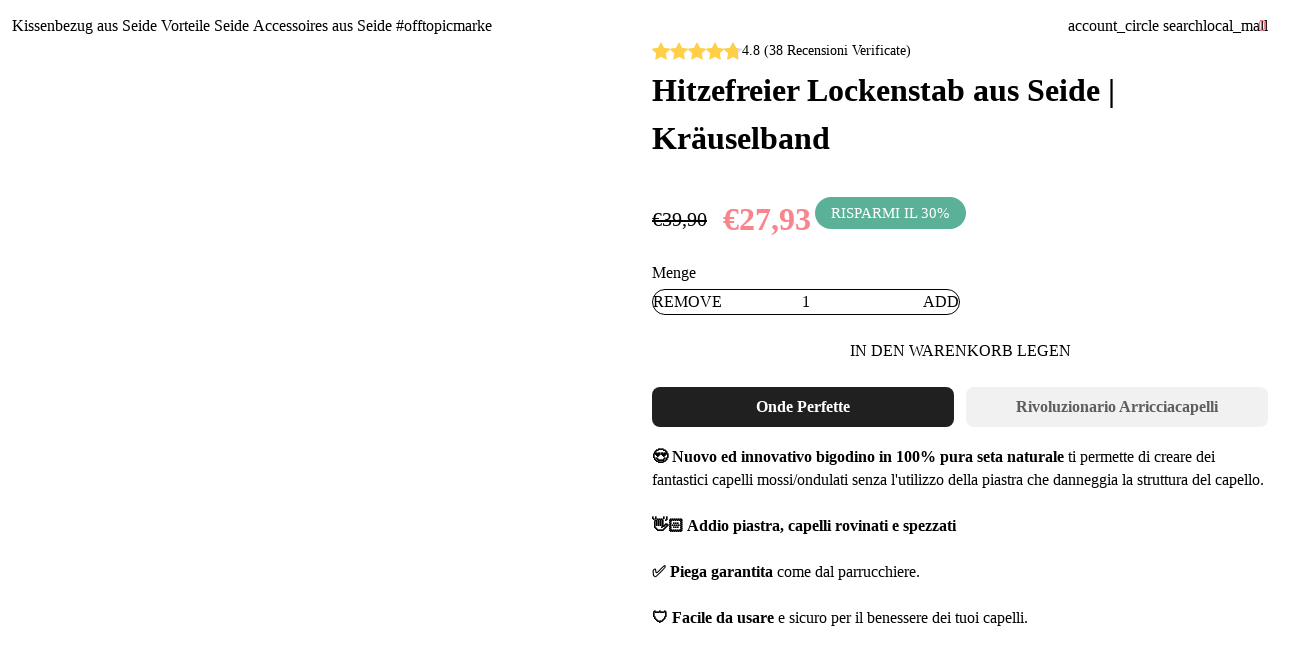

--- FILE ---
content_type: text/javascript
request_url: https://offtopicbrand.com/cdn/shop/t/112/assets/gift-wrap.min.js?v=75959321307013144441760982216
body_size: 114
content:
!(function () {
    const l = { addonSection: ".dbtfy-gift-wrap", form: ".dbtfy-gift-wrap__form", checkbox: ".dbtfy-gift-wrap__checkbox", message: ".dbtfy-gift-wrap__message" };
    function t() {
        document.querySelectorAll(l.addonSection).forEach((e) => {
            var t = e.dataset.productId;
            if (t) {
                const d = +e.closest(".cart__form")?.querySelector(`.cart__row[data-product-id='${t}']`)?.dataset.line;
                var a = e;
                if (a) {
                    var r = a.querySelector(l.form);
                    if (r) {
                        var o = document.createElement("form");
                        for (o.setAttribute("method", "post"), o.setAttribute("id", "product_form_" + t), o.setAttribute("accept-charset", "UTF-8"), o.setAttribute("enctype", "multipart/form-data"); r.firstElementChild; )
                            o.insertAdjacentElement("beforeend", r.firstElementChild);
                        r.insertAdjacentElement("afterbegin", o);
                    }
                }
                const n = e.querySelector(l.checkbox);
                if (n) {
                    const c = e.querySelector("form");
                    n.addEventListener("change", (e) => {
                        var t;
                        i(!0),
                            n.checked
                                ? ((t = c),
                                  theme.ShopifyAPI.addItemFromForm(
                                      { forms: t },
                                      (e) => {
                                          theme.ajaxCart.update(() => {
                                              i(!1);
                                          });
                                      },
                                      (e) => {
                                          theme.ajaxCart.update(() => {
                                              i(!1);
                                          });
                                      }
                                  ))
                                : (t = d)
                                ? theme.ShopifyAPI.changeItem(t, 0, () => {
                                      theme.ajaxCart.update(() => {
                                          i(!1);
                                      }),
                                          s("");
                                  })
                                : i(!1);
                    });
                }
            }
        });
        {
            const a = document.querySelectorAll(l.message),
                e = document.querySelector(l.message + ":not(:placeholder-shown)"),
                t = e?.value;
            a.forEach((e) => {
                e.addEventListener("input", () => {
                    const t = e.value;
                    a.forEach((e) => {
                        e.value = t;
                    });
                }),
                    e.addEventListener("change", () => {
                        s(e.value);
                    }),
                    t && (e.value = t);
            });
        }
        function s(e) {
            fetch("/cart/update.js", { method: "POST", headers: { "Content-Type": "application/json", Accept: "application/json" }, body: JSON.stringify({ attributes: { "Gift wrap": e } }) });
        }
        function i(t) {
            document.querySelectorAll(l.checkbox).forEach((e) => {
                t ? (e.setAttribute("disabled", "disabled"), e.parentElement.classList.add("disabled")) : (e.removeAttribute("disabled"), e.parentElement.classList.remove("disabled"));
            });
        }
    }
    document.body.classList.add("dbtfy-gift-wrap-enabled"),
        theme.helpers.loadComponent("ajaxCart", () => {
            t();
        }),
        document.addEventListener("theme:cart:loaded", (e) => {
            theme.helpers.loadComponent("ajaxCart", () => {
                t();
            });
        });
})();
